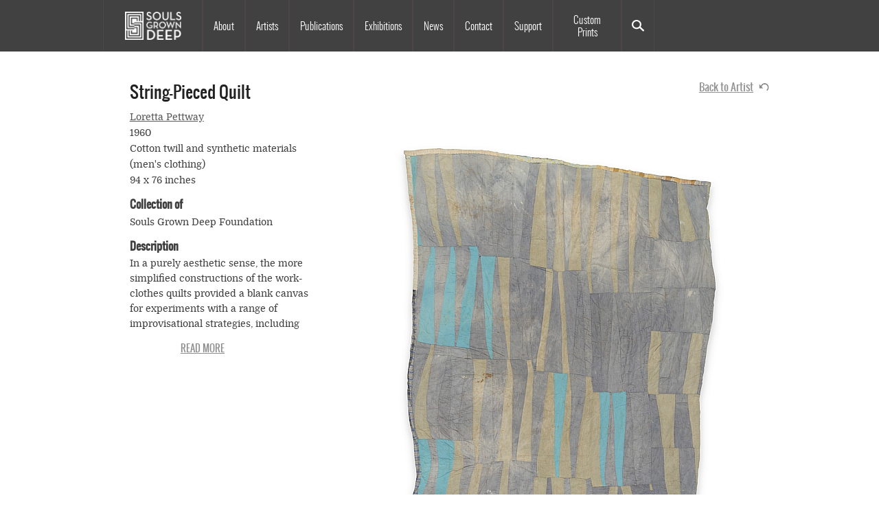

--- FILE ---
content_type: text/html; charset=UTF-8
request_url: https://www.soulsgrowndeep.org/artist/loretta-pettway/work/string-pieced-quilt
body_size: 6108
content:
<!DOCTYPE html>
<html lang="en" dir="ltr" class="no-js">
  <head>
    <meta charset="utf-8" />
<script async src="https://www.googletagmanager.com/gtag/js?id=UA-42971415-1"></script>
<script>window.dataLayer = window.dataLayer || [];function gtag(){dataLayer.push(arguments)};gtag("js", new Date());gtag("set", "developer_id.dMDhkMT", true);gtag("config", "UA-42971415-1", {"groups":"default","page_placeholder":"PLACEHOLDER_page_path","allow_ad_personalization_signals":false});</script>
<meta name="Generator" content="Drupal 10 (https://www.drupal.org)" />
<meta name="MobileOptimized" content="width" />
<meta name="HandheldFriendly" content="true" />
<meta name="viewport" content="width=device-width, initial-scale=1.0" />
<meta http-equiv="ImageToolbar" content="false" />
<link rel="icon" href="/themes/custom/soulsdeep_zf/favicon.ico" type="image/vnd.microsoft.icon" />
<link rel="canonical" href="https://www.soulsgrowndeep.org/artist/loretta-pettway/work/string-pieced-quilt" />
<link rel="shortlink" href="https://www.soulsgrowndeep.org/node/1616" />

    <title>String-pieced quilt | Souls Grown Deep</title>
    <link rel="stylesheet" media="all" href="/sites/default/files/css/css_DyQPVXgKlKx1-ZwoUI8lD-RNdgNuODMxX5FKZ6WZMck.css?delta=0&amp;language=en&amp;theme=soulsdeep&amp;include=eJxNzlEKwzAMA9ALmQZ2oZDEahfqxiN2tm6nXzv6sR8hBA9UkqBx6qFcZfI7NlBZwdW1x9oYzbNoWcNfp6KiPeseGHMa4sQW2OLt2KN5Oj3Ngt2kMvpBHUtPXrWR6RBj4BEW0ZyE7G2OLeRkoGfFy8Ivp015COgzeo6zjuPe6S_1BYEoSMg" />
<link rel="stylesheet" media="all" href="/sites/default/files/css/css_IAD4Rg8l-8CeFY350bouKZOQ9aZJuO-OHURZ_T5_9CU.css?delta=1&amp;language=en&amp;theme=soulsdeep&amp;include=eJxNzlEKwzAMA9ALmQZ2oZDEahfqxiN2tm6nXzv6sR8hBA9UkqBx6qFcZfI7NlBZwdW1x9oYzbNoWcNfp6KiPeseGHMa4sQW2OLt2KN5Oj3Ngt2kMvpBHUtPXrWR6RBj4BEW0ZyE7G2OLeRkoGfFy8Ivp015COgzeo6zjuPe6S_1BYEoSMg" />

    <script src="/core/assets/vendor/modernizr/modernizr.min.js?v=3.11.7"></script>

  </head>
  <body class="lang-en section-artist path-node node--type-work page-node-type-work">
  <a href="#main-content" class="show-on-focus skip-link">
    Skip to main content
  </a>
  
    <div class="dialog-off-canvas-main-canvas" data-off-canvas-main-canvas>
    
<div class="off-canvas-wrapper">
	<div class="inner-wrap off-canvas-wrapper-inner" id="inner-wrap" data-off-canvas-wrapper>
		<aside id="left-off-canvas-menu" class="off-canvas left-off-canvas-menu position-left" role="complementary" data-off-canvas>
			
		</aside>

		<aside id="right-off-canvas-menu" class="off-canvas right-off-canvas-menu position-right" role="complementary" data-off-canvas>
			
		</aside>

		<div class="off-canvas-content" data-off-canvas-content>
			<div class="header-wrapper">
  <header class="row site-header" role="banner" aria-label="Site header">
        <div>
    <nav role="navigation" aria-labelledby="block-soulsdeep-main-menu-menu" id="block-soulsdeep-main-menu" class="block-soulsdeep-main-menu">
            
  <h2 class="block-title visually-hidden" id="block-soulsdeep-main-menu-menu">Main navigation</h2>
  

        

      <div  class="grid-container">
      <nav class="top-bar" id="main-menu" role="navigation">
        <div class="top-bar-left">
          <ul class="dropdown menu" data-dropdown-menu>
            <li class="menu-text"><a href="/" title="Souls Grown Deep Home">Souls Grown Deep</a></li>
          </ul>
        </div>
        <div id="top-bar-right" class="top-bar-right">
                                <ul class="menu vertical medium-horizontal" data-back-button="&lt;li class=&quot;js-drilldown-back&quot;&gt;&lt;a&gt;Back&lt;/a&gt;&lt;/li&gt;" data-responsive-menu="drilldown medium-dropdown">
                                        <li class="has-submenu menu-item--expanded">
        <a href="/about" data-drupal-link-system-path="node/4320">About</a>
                                          <ul class="menu vertical nested">
                                        <li>
        <a href="/about" data-drupal-link-system-path="node/4320">About</a>
              </li>
                              <li>
        <a href="/staff-board" data-drupal-link-system-path="staff-board">Staff &amp; Board</a>
              </li>
                              <li>
        <a href="/internships" data-drupal-link-system-path="node/5651">Internships</a>
              </li>
                              <li>
        <a href="/museums" data-drupal-link-system-path="node/5934">Collection Transfer Program</a>
              </li>
                              <li>
        <a href="/annual-reports" data-drupal-link-system-path="annual-reports">Annual Reports</a>
              </li>
                              <li>
        <a href="/resale-royalty-award-program" data-drupal-link-system-path="node/6399">Resale Royalty Award Program</a>
              </li>
                              <li>
        <a href="/language" data-drupal-link-system-path="node/6474">On Language</a>
              </li>
        </ul>
  
              </li>
                              <li class="has-submenu menu-item--expanded">
        <a href="/artists" data-drupal-link-system-path="artists">Artists</a>
                                          <ul class="menu vertical nested">
                                        <li>
        <a href="/artists" data-drupal-link-system-path="artists">All Artists</a>
              </li>
                              <li>
        <a href="/gees-bend-quiltmakers" data-drupal-link-system-path="node/6933">Gee&#039;s Bend Quiltmakers</a>
              </li>
        </ul>
  
              </li>
                              <li>
        <a href="/publications" data-drupal-link-system-path="publications">Publications</a>
              </li>
                              <li class="has-submenu menu-item--expanded">
        <a href="/exhibitions" data-drupal-link-system-path="exhibitions">Exhibitions</a>
                                          <ul class="menu vertical nested">
                                        <li>
        <a href="/online-exhibitions" data-drupal-link-system-path="online-exhibitions">Online Exhibitions</a>
              </li>
        </ul>
  
              </li>
                              <li>
        <a href="/news" data-drupal-link-system-path="news">News</a>
              </li>
                              <li>
        <a href="/contact" data-drupal-link-system-path="node/18">Contact</a>
              </li>
                              <li class="has-submenu menu-item--expanded">
        <a href="https://donorbox.org/support-souls-grown-deep" title="Support">Support</a>
                                          <ul class="menu vertical nested">
                                        <li>
        <a href="https://donorbox.org/support-souls-grown-deep">Souls Grown Deep</a>
              </li>
                              <li>
        <a href="https://donorbox.org/the-roosevelt-house-project">The Roosevelt House Project</a>
              </li>
        </ul>
  
              </li>
                              <li>
        <a href="https://prints.soulsgrowndeep.org?lid=124158" target="_blank">Custom Prints</a>
              </li>
                              <li>
        <a href="/search/content" title="Search" data-drupal-link-system-path="search/content">Search</a>
              </li>
        </ul>
  
                            </div>
        <div class="title-bar" data-responsive-toggle="top-bar-right" data-hide-for="medium">
          <button class="menu-icon" type="button" data-toggle>
            <div class="title-bar-title">Menu</div>
          </button>
        </div>
      </nav>
    </div>
  

  </nav>
<div class="views-exposed-form block-exposedformsearch-contentpage-1 block block-views block-views-exposed-filter-blocksearch-content-page-1" data-drupal-selector="views-exposed-form-search-content-page-1" id="block-exposedformsearch-contentpage-1">
  
    

  
          <form action="/search/content" method="get" id="views-exposed-form-search-content-page-1" accept-charset="UTF-8">
  <div class="js-form-item form-item js-form-type-textfield form-item-keys js-form-item-keys">
      <label for="edit-keys">Search text</label>
        <input placeholder="Search text here" data-drupal-selector="edit-keys" type="text" id="edit-keys" name="keys" value="" size="30" maxlength="128" class="form-text" />

        </div>
<div data-drupal-selector="edit-actions" class="form-actions js-form-wrapper form-wrapper" id="edit-actions"><input class="success button radius js-form-submit form-submit" data-drupal-selector="edit-submit-search-content" type="submit" id="edit-submit-search-content" value="Search" />
</div>


</form>

    
    
</div>

  </div>

  </header>
</div>

			
			

      
			<div class="row main-wrapper">
  <main id="main" class="cell columns" role="main">
          <div class="region-highlighted panel"><div data-drupal-messages-fallback class="hidden"></div></div>        <a id="main-content"></a>
        <section>
        <div>
    <div id="block-soulsdeep-content" class="block-soulsdeep-content block block-system block-system-main-block">
  
    

  
          <div data-history-node-id="1616" class="node node--type-work node--view-mode-full ds-1col clearfix">

  

    <div class="field field-node--dynamic-twig-fieldnode-back-to-artist-link field-name-dynamic-twig-fieldnode-back-to-artist-link field-type-ds field-label-hidden">
    <div class="field-items">
              <div class="field-item"><a class="all-nodes back-to-artist" href="/artist/loretta-pettway#node-1616">Back to Artist</a>
</div>
          </div>
  </div>
  <div class="field field-node--node-title field-name-node-title field-type-ds field-label-hidden">
    <div class="field-items">
              <div class="field-item"><h1>
  String-pieced quilt
</h1>
</div>
          </div>
  </div>
  <div class="field field-node--field-artist field-name-field-artist field-type-entity-reference field-label-hidden">
    <div class="field-items">
              <div class="field-item"><a href="/artist/loretta-pettway" hreflang="und">Loretta Pettway</a></div>
          </div>
  </div>
  <div class="field field-node--dynamic-block-fieldnode-work-images-slider field-name-dynamic-block-fieldnode-work-images-slider field-type-ds field-label-hidden">
    <div class="field-items">
              <div class="field-item"><div class="views-element-container"><div class="block_1 js-view-dom-id-c5a4a5088fcae9c12a734cc5bcd44f3a9653607b6e29050eeef1326bb19203bb">
  
  
  

  
  
  

  
<div>
    
<div id="flexslider-1" class="flexslider optionset-work-images-slider">
 
<ul class="slides">
    
<li>
    <div data-history-node-id="1617" class="node node--type-image node--view-mode-work-image-slide ds-2col-stacked clearfix">

  

  <div class="group-header">
      <div class="field field-node--field-full-size-image field-name-field-full-size-image field-type-image field-label-hidden">
    <div class="field-items">
              <div class="field-item">
<a href="https://www.soulsgrowndeep.org/sites/default/files/002-08_2365.jpg" aria-label="{&quot;alt&quot;:&quot;Loretta Pettway - String-pieced quilt - Master Image&quot;}" role="button"  title="" data-colorbox-gallery="gallery-all" class="colorbox" aria-controls="colorbox-dQ34ptXzLsY" data-cbox-img-attrs="{&quot;alt&quot;:&quot;Loretta Pettway - String-pieced quilt - Master Image&quot;}"><img id="colorbox-dQ34ptXzLsY" src="/sites/default/files/styles/work_desktop/public/002-08_2365.jpg?itok=ZKGguwc5" width="529" height="660" alt="Loretta Pettway - String-pieced quilt - Master Image" loading="lazy" />

</a>
</div>
          </div>
  </div>

  </div>

  <div class="group-left">
      <div class="field field-node--dynamic-twig-fieldnode-click-on-image-to-enlarge field-name-dynamic-twig-fieldnode-click-on-image-to-enlarge field-type-ds field-label-hidden">
    <div class="field-items">
              <div class="field-item"><p>Click on image to enlarge</p></div>
          </div>
  </div>

  </div>

  <div class="group-right">
      <div class="field field-node--dynamic-twig-fieldnode-photo-credit field-name-dynamic-twig-fieldnode-photo-credit field-type-ds field-label-hidden">
    <div class="field-items">
              <div class="field-item">  Photo:
      Stephen Pitkin/Pitkin Studio
    </div>
          </div>
  </div>

  </div>

  <div class="group-footer">
    
  </div>

</div>


    </li>
</ul>
</div>

</div>

    

  
  

  
  
</div>
</div>
</div>
          </div>
  </div>

<div  id="node-work-full-group-info" class="group-info field-group-div">
      <div class="field field-node--field-date-of-creation field-name-field-date-of-creation field-type-daterange field-label-hidden">
    <div class="field-items">
              <div class="field-item">1960</div>
          </div>
  </div>
  <div class="field field-node--field-materials field-name-field-materials field-type-string-long field-label-hidden">
    <div class="field-items">
              <div class="field-item">Cotton twill and synthetic materials (men&#039;s clothing)</div>
          </div>
  </div>
  <div class="field field-node--field-dimensions field-name-field-dimensions field-type-string field-label-hidden">
    <div class="field-items">
              <div class="field-item">94 x 76 inches</div>
          </div>
  </div>
  <div class="field field-node--field-collection-of field-name-field-collection-of field-type-entity-reference field-label-above">
      <div class="field-label">Collection of</div>
        <div class="field-items">
              <div class="field-item">Souls Grown Deep Foundation</div>
          </div>
  </div>

  </div>  <div class="expandable-content body field field-node--body field-name-body field-type-text-with-summary field-label-above">
      <div class="field-label">Description</div>
        <div class="field-items">
              <div class="field-item"><p>In a purely aesthetic sense, the more simplified constructions of the work-clothes quilts provided a blank canvas for experiments with a range of improvisational strategies, including sudden shifts in patterning, broken borders, irregular shapes, asymmetry, syncopation, and dissonant juxtapositions of prints and colors. During the early 1960s, Loretta Pettway created a captivating trilogy of quilts with vastly different and highly imaginative designs, all miraculously rendered from the same dreary batch of men’s clothing scraps.</p>
</div>
          </div>
  </div>

  </div


    
    
</div>

  </div>

    </section>
  </main>
    </div>

			
			<div class="pre-footer-wrapper">
							</div>

			
			<div class="footer-wrapper">
				  <div class="footer-wrapper grid-container">
    <footer class="row">
      <div id="footer-first">
        <div class="hide-for-small-only footer-image">
          <img src="/themes/custom/soulsdeep_zf/images/small-logo.svg" alt="small Souls Grown Deep logo.">
        </div>
                <div>
            <div>
    <nav role="navigation" aria-labelledby="block-soulsdeep-footer-menu" id="block-soulsdeep-footer" class="block-soulsdeep-footer">
            
  <h2 class="block-title visually-hidden" id="block-soulsdeep-footer-menu">Footer menu</h2>
  

        
              <ul class="menu">
              <li>
        <a href="/" data-drupal-link-system-path="&lt;front&gt;">Home</a>
              </li>
        </ul>
  


  </nav>
<div id="block-copyright" class="block-copyright block block-block-content block-block-content0b147b74-f565-4ca3-ac0f-cdd28fed900c">
  
    

  
            <div class="body field field-block-content--body field-name-body field-type-text-with-summary field-label-hidden">
    <div class="field-items">
              <div class="field-item"><p>© Souls Grown Deep. All Rights Reserved.</p></div>
          </div>
  </div>

    
    
</div>

  </div>

        </div>
              </div>
              <div id="footer-middle">
            <div>
    <div id="block-emailsignup" class="block-emailsignup block block-block-content block-block-content04faf503-93d3-4154-98a0-64511e15eb60">
  
    

  
            <div class="body field field-block-content--body field-name-body field-type-text-with-summary field-label-hidden">
    <div class="field-items">
              <div class="field-item"><div id="mc_embed_signup" class="row">
<label>SUBSCRIBE TO NEWS AND UPDATES</label>
<form action="https://soulsgrowndeep.us4.list-manage.com/subscribe/post?u=81564966687f1ac081ef9058a&id=ccb43775eb" method="post" id="mc-embedded-subscribe-form" name="mc-embedded-subscribe-form" class="validate" target="_blank" novalidate>
<div class="email">
<label for="mce-EMAIL" style="display:none;">Email Address</label>
<input id="mce-EMAIL" class="required email" name="EMAIL" type="email" placeholder="email address" />
</div>
<div class="submit">
<input id="mc-embedded-subscribe" class="btn" name="subscribe" type="submit" value="Subscribe" />
</div>
</form>
</div>
</div>
          </div>
  </div>

    
    
</div>

  </div>

        </div>
                    <div id="footer-last">
            <div>
    <div id="block-sociallinks" class="block-sociallinks block block-block-content block-block-content485b42eb-639b-4ff5-a7d8-d2e80a991359">
  
    

  
            <div class="body field field-block-content--body field-name-body field-type-text-with-summary field-label-hidden">
    <div class="field-items">
              <div class="field-item"><div class="social-links">
<div class="link-item small-3 instagram"><a title="Follow us on Instagram" href="https://www.instagram.com/soulsgrowndeepfoundation/" target="_blank"><img src="/themes/custom/soulsdeep_zf/images/icon_instagram.svg" alt="Follow us on Instagram"></a></div>
</div>
</div>
          </div>
  </div>

    
    
</div>

  </div>

        </div>
          </footer>

    <div class="credits row">
      <div class="medium-6 columns"><p>Drupal Theme and Development By: <a href="http://cheekymonkeymedia.ca" title="Cheeky Monkey Media" target="_blank">Cheeky Monkey Media</a></p></div>
      <div class="medium-6 columns medium-text-right"><p>Site Design By: <a href="https://constructive.co" title="Constructive" target="_blank">Constructive</a></p></div>
    </div>

  </div>
			</div>
	  	</div>
	</div>
</div>

  </div>

  
  <script type="application/json" data-drupal-selector="drupal-settings-json">{"path":{"baseUrl":"\/","pathPrefix":"","currentPath":"node\/1616","currentPathIsAdmin":false,"isFront":false,"currentLanguage":"en"},"pluralDelimiter":"\u0003","suppressDeprecationErrors":true,"google_analytics":{"account":"UA-42971415-1","trackOutbound":true,"trackMailto":true,"trackTel":true,"trackDownload":true,"trackDownloadExtensions":"7z|aac|arc|arj|asf|asx|avi|bin|csv|doc(x|m)?|dot(x|m)?|exe|flv|gif|gz|gzip|hqx|jar|jpe?g|js|mp(2|3|4|e?g)|mov(ie)?|msi|msp|pdf|phps|png|ppt(x|m)?|pot(x|m)?|pps(x|m)?|ppam|sld(x|m)?|thmx|qtm?|ra(m|r)?|sea|sit|tar|tgz|torrent|txt|wav|wma|wmv|wpd|xls(x|m|b)?|xlt(x|m)|xlam|xml|z|zip","trackColorbox":true},"field_group":{"html_element":{"mode":"full","context":"view","settings":{"classes":" group-info field-group-div","id":"node_work_full_group_info","element":"div","show_label":false,"label_element":"h3","label_element_classes":"","attributes":"","effect":"none","speed":"fast"}}},"flexslider":{"optionsets":{"work_images_slider":{"animation":"fade","animationSpeed":450,"direction":"horizontal","slideshow":true,"easing":"swing","smoothHeight":true,"reverse":false,"slideshowSpeed":5000,"animationLoop":true,"randomize":false,"startAt":0,"itemWidth":0,"itemMargin":0,"minItems":0,"maxItems":0,"move":0,"directionNav":true,"controlNav":false,"thumbCaptions":false,"thumbCaptionsBoth":false,"keyboard":true,"multipleKeyboard":false,"mousewheel":false,"touch":true,"prevText":"","nextText":"","namespace":"flex-","selector":".slides \u003E li","sync":"","asNavFor":"","initDelay":0,"useCSS":true,"video":false,"pausePlay":false,"pauseText":"Pause","playText":"Play","pauseOnAction":true,"pauseOnHover":true,"controlsContainer":".flex-control-nav-container","manualControls":""}},"instances":{"flexslider-1":"work_images_slider"}},"colorbox":{"opacity":"0.85","current":"{current} of {total}","previous":"\u00ab Prev","next":"Next \u00bb","close":"Close","maxWidth":"98%","maxHeight":"98%","fixed":true,"mobiledetect":true,"mobiledevicewidth":"480px"},"ajaxTrustedUrl":{"\/search\/content":true},"user":{"uid":0,"permissionsHash":"b566d7f287b2d499ec51770064004df4d5a4892049fe75ea4eda2b0572ef1982"}}</script>
<script src="/sites/default/files/js/js_WRtnMrXzcVKK9QeUNbgxKeuzoSs6ItVorBGbp8SE1oU.js?scope=footer&amp;delta=0&amp;language=en&amp;theme=soulsdeep&amp;include=eJxdzEsKgDAQBNELDcyRZJJMQqBJSz6gnl4Q3bgr3qIiwR54aHxDvtDk2RamZPgxUJN3rW166TYrmxSywDdrhnPWOPQPMrgwkvuuBQwGuVYPW-Zq6Vm8fAN8rDRB"></script>

  <script defer src="https://static.cloudflareinsights.com/beacon.min.js/vcd15cbe7772f49c399c6a5babf22c1241717689176015" integrity="sha512-ZpsOmlRQV6y907TI0dKBHq9Md29nnaEIPlkf84rnaERnq6zvWvPUqr2ft8M1aS28oN72PdrCzSjY4U6VaAw1EQ==" data-cf-beacon='{"version":"2024.11.0","token":"d7062ce64ec74e54878439f1a7f39dc1","r":1,"server_timing":{"name":{"cfCacheStatus":true,"cfEdge":true,"cfExtPri":true,"cfL4":true,"cfOrigin":true,"cfSpeedBrain":true},"location_startswith":null}}' crossorigin="anonymous"></script>
</body>
</html>
